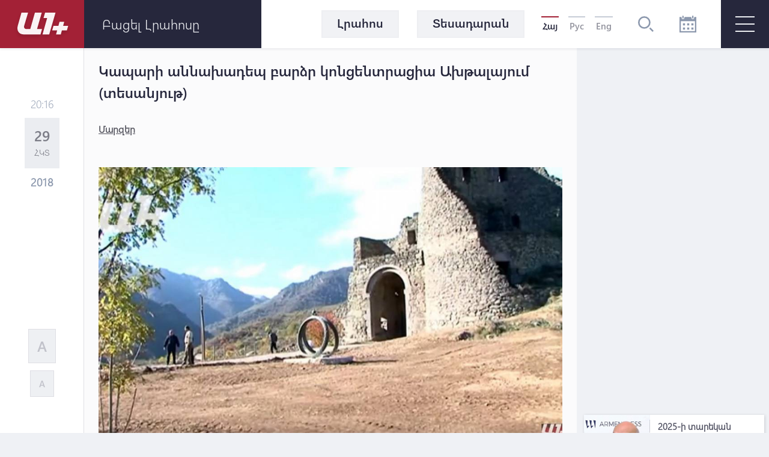

--- FILE ---
content_type: text/html; charset=UTF-8
request_url: https://a1plus.am/hy/article/195515
body_size: 15548
content:
<!DOCTYPE html>
<html lang="hy" xmlns="http://www.w3.org/1999/xhtml" xmlns:og="http://opengraphprotocol.org/schema/" itemscope itemtype="http://schema.org/WebPage">
<head>
    <meta charset="UTF-8">
    <title>Կապարի աննախադեպ բարձր  կոնցենտրացիա Ախթալայում</title>
    <meta content="width=device-width, initial-scale=1, maximum-scale=1" name="viewport">
    <meta name="description" content="Կապարի աննախադեպ բարձր  կոնցենտրացիա Ախթալայում" />
    <meta content="NT3KpORRxTUrPBja6b8lCBFcZN15JGjus8f0dPU9" name="csrf-token" />
    <link rel="canonical" href="https://a1plus.am/hy/article/195515">
<meta property="fb:pages" content="121061077922161,164659200258369" />
<meta name="yandex-verification" content="768033bf8344bb4c" />
<meta property="fb:admins" content="1020410409,748777269">
<meta property="fb:app_id" content="216664758764302">
<meta property="article:publisher" content="https://www.facebook.com/a1plus.am">
<meta property="fb:use_automatic_ad_placement" content="enable=true ad_density=default">
<meta property="og:url" content="https://a1plus.am/hy/article/195515">
    <meta property="og:title" content="Կապարի աննախադեպ բարձր կոնցենտրացիա Ախթալայում (տեսանյութ)">
    <meta property="og:description" content="Կապարի աննախադեպ բարձր կոնցենտրացիա Ախթալայում">
    <meta property="og:type" content="website">
    <meta property="og:image" content="https://a1plus.am/static/articles/19/55/15/l-YmAjshxksw.jpg">
    <meta property="og:site_name" content="A1Plus">
    
<meta name="twitter:card" content="summary">
    <meta name="twitter:site" content="@mysite">
    <meta name="twitter:title" content="Կապարի աննախադեպ բարձր կոնցենտրացիա Ախթալայում (տեսանյութ)">
    <meta name="twitter:description" content="Կապարի աննախադեպ բարձր կոնցենտրացիա Ախթալայում">
    <meta name="twitter:creator" content="@mysite">
    <meta name="twitter:image:src" content="https://a1plus.am/static/articles/19/55/15/l-YmAjshxksw.jpg">
    <meta name="twitter:domain" content="a1plus.am">
    
<meta name="image" property="image" content="https://a1plus.am/assets/logo.png">
    
    <link rel="apple-touch-icon" sizes="57x57" href="/fav/apple-icon-57x57.png">
<link rel="apple-touch-icon" sizes="60x60" href="/fav/apple-icon-60x60.png">
<link rel="apple-touch-icon" sizes="72x72" href="/fav/apple-icon-72x72.png">
<link rel="apple-touch-icon" sizes="76x76" href="/fav/apple-icon-76x76.png">
<link rel="apple-touch-icon" sizes="114x114" href="/fav/apple-icon-114x114.png">
<link rel="apple-touch-icon" sizes="120x120" href="/fav/apple-icon-120x120.png">
<link rel="apple-touch-icon" sizes="144x144" href="/fav/apple-icon-144x144.png">
<link rel="apple-touch-icon" sizes="152x152" href="/fav/apple-icon-152x152.png">
<link rel="apple-touch-icon" sizes="180x180" href="/fav/apple-icon-180x180.png">
<link rel="icon" type="image/png" sizes="192x192"  href="/fav/android-icon-192x192.png">
<link rel="icon" type="image/png" sizes="32x32" href="/fav/favicon-32x32.png">
<link rel="icon" type="image/png" sizes="96x96" href="/fav/favicon-96x96.png">
<link rel="icon" type="image/png" sizes="16x16" href="/fav/favicon-16x16.png">
<link rel="mask-icon" href="/fav/apple-icon-180x180.png" color="#A32136">

<meta name="msapplication-TileColor" content="#A32136">
<meta name="msapplication-TileImage" content="/fav/ms-icon-144x144.png">

    <!-- Web Application Manifest -->
<link rel="manifest" href="https://a1plus.am/manifest.json">
<!-- Chrome for Android theme color -->
<meta name="theme-color" content="#A32136">

<!-- Add to homescreen for Chrome on Android -->
<meta name="mobile-web-app-capable" content="yes">
<meta name="application-name" content="a1">
<link rel="icon" sizes="512x512" href="/pwa/android/android-launchericon-512-512.png">

<!-- Add to homescreen for Safari on iOS -->
<meta name="apple-mobile-web-app-capable" content="yes">
<meta name="apple-mobile-web-app-status-bar-style" content="#A32136">
<meta name="apple-mobile-web-app-title" content="a1">
<link rel="apple-touch-icon" href="/pwa/android/android-launchericon-512-512.png">



<link rel="apple-touch-startup-image" media="screen and (device-width: 430px) and (device-height: 932px) and (-webkit-device-pixel-ratio: 3) and (orientation: landscape)" href="/pwa/splash/iPhone_14_Pro_Max_landscape.png">
<link rel="apple-touch-startup-image" media="screen and (device-width: 393px) and (device-height: 852px) and (-webkit-device-pixel-ratio: 3) and (orientation: landscape)" href="/pwa/splash/iPhone_14_Pro_landscape.png">
<link rel="apple-touch-startup-image" media="screen and (device-width: 428px) and (device-height: 926px) and (-webkit-device-pixel-ratio: 3) and (orientation: landscape)" href="/pwa/splash/iPhone_14_Plus__iPhone_13_Pro_Max__iPhone_12_Pro_Max_landscape.png">
<link rel="apple-touch-startup-image" media="screen and (device-width: 390px) and (device-height: 844px) and (-webkit-device-pixel-ratio: 3) and (orientation: landscape)" href="/pwa/splash/iPhone_14__iPhone_13_Pro__iPhone_13__iPhone_12_Pro__iPhone_12_landscape.png">
<link rel="apple-touch-startup-image" media="screen and (device-width: 375px) and (device-height: 812px) and (-webkit-device-pixel-ratio: 3) and (orientation: landscape)" href="/pwa/splash/iPhone_13_mini__iPhone_12_mini__iPhone_11_Pro__iPhone_XS__iPhone_X_landscape.png">
<link rel="apple-touch-startup-image" media="screen and (device-width: 414px) and (device-height: 896px) and (-webkit-device-pixel-ratio: 3) and (orientation: landscape)" href="/pwa/splash/iPhone_11_Pro_Max__iPhone_XS_Max_landscape.png">
<link rel="apple-touch-startup-image" media="screen and (device-width: 414px) and (device-height: 896px) and (-webkit-device-pixel-ratio: 2) and (orientation: landscape)" href="/pwa/splash/iPhone_11__iPhone_XR_landscape.png">
<link rel="apple-touch-startup-image" media="screen and (device-width: 414px) and (device-height: 736px) and (-webkit-device-pixel-ratio: 3) and (orientation: landscape)" href="/pwa/splash/iPhone_8_Plus__iPhone_7_Plus__iPhone_6s_Plus__iPhone_6_Plus_landscape.png">
<link rel="apple-touch-startup-image" media="screen and (device-width: 375px) and (device-height: 667px) and (-webkit-device-pixel-ratio: 2) and (orientation: landscape)" href="/pwa/splash/iPhone_8__iPhone_7__iPhone_6s__iPhone_6__4.7__iPhone_SE_landscape.png">
<link rel="apple-touch-startup-image" media="screen and (device-width: 320px) and (device-height: 568px) and (-webkit-device-pixel-ratio: 2) and (orientation: landscape)" href="/pwa/splash/4__iPhone_SE__iPod_touch_5th_generation_and_later_landscape.png">
<link rel="apple-touch-startup-image" media="screen and (device-width: 1024px) and (device-height: 1366px) and (-webkit-device-pixel-ratio: 2) and (orientation: landscape)" href="/pwa/splash/12.9__iPad_Pro_landscape.png">
<link rel="apple-touch-startup-image" media="screen and (device-width: 834px) and (device-height: 1194px) and (-webkit-device-pixel-ratio: 2) and (orientation: landscape)" href="/pwa/splash/11__iPad_Pro__10.5__iPad_Pro_landscape.png">
<link rel="apple-touch-startup-image" media="screen and (device-width: 820px) and (device-height: 1180px) and (-webkit-device-pixel-ratio: 2) and (orientation: landscape)" href="/pwa/splash/10.9__iPad_Air_landscape.png">
<link rel="apple-touch-startup-image" media="screen and (device-width: 834px) and (device-height: 1112px) and (-webkit-device-pixel-ratio: 2) and (orientation: landscape)" href="/pwa/splash/10.5__iPad_Air_landscape.png">
<link rel="apple-touch-startup-image" media="screen and (device-width: 810px) and (device-height: 1080px) and (-webkit-device-pixel-ratio: 2) and (orientation: landscape)" href="/pwa/splash/10.2__iPad_landscape.png">
<link rel="apple-touch-startup-image" media="screen and (device-width: 768px) and (device-height: 1024px) and (-webkit-device-pixel-ratio: 2) and (orientation: landscape)" href="/pwa/splash/9.7__iPad_Pro__7.9__iPad_mini__9.7__iPad_Air__9.7__iPad_landscape.png">
<link rel="apple-touch-startup-image" media="screen and (device-width: 744px) and (device-height: 1133px) and (-webkit-device-pixel-ratio: 2) and (orientation: landscape)" href="/pwa/splash/8.3__iPad_Mini_landscape.png">
<link rel="apple-touch-startup-image" media="screen and (device-width: 430px) and (device-height: 932px) and (-webkit-device-pixel-ratio: 3) and (orientation: portrait)" href="/pwa/splash/iPhone_14_Pro_Max_portrait.png">
<link rel="apple-touch-startup-image" media="screen and (device-width: 393px) and (device-height: 852px) and (-webkit-device-pixel-ratio: 3) and (orientation: portrait)" href="/pwa/splash/iPhone_14_Pro_portrait.png">
<link rel="apple-touch-startup-image" media="screen and (device-width: 428px) and (device-height: 926px) and (-webkit-device-pixel-ratio: 3) and (orientation: portrait)" href="/pwa/splash/iPhone_14_Plus__iPhone_13_Pro_Max__iPhone_12_Pro_Max_portrait.png">
<link rel="apple-touch-startup-image" media="screen and (device-width: 390px) and (device-height: 844px) and (-webkit-device-pixel-ratio: 3) and (orientation: portrait)" href="/pwa/splash/iPhone_14__iPhone_13_Pro__iPhone_13__iPhone_12_Pro__iPhone_12_portrait.png">
<link rel="apple-touch-startup-image" media="screen and (device-width: 375px) and (device-height: 812px) and (-webkit-device-pixel-ratio: 3) and (orientation: portrait)" href="/pwa/splash/iPhone_13_mini__iPhone_12_mini__iPhone_11_Pro__iPhone_XS__iPhone_X_portrait.png">
<link rel="apple-touch-startup-image" media="screen and (device-width: 414px) and (device-height: 896px) and (-webkit-device-pixel-ratio: 3) and (orientation: portrait)" href="/pwa/splash/iPhone_11_Pro_Max__iPhone_XS_Max_portrait.png">
<link rel="apple-touch-startup-image" media="screen and (device-width: 414px) and (device-height: 896px) and (-webkit-device-pixel-ratio: 2) and (orientation: portrait)" href="/pwa/splash/iPhone_11__iPhone_XR_portrait.png">
<link rel="apple-touch-startup-image" media="screen and (device-width: 414px) and (device-height: 736px) and (-webkit-device-pixel-ratio: 3) and (orientation: portrait)" href="/pwa/splash/iPhone_8_Plus__iPhone_7_Plus__iPhone_6s_Plus__iPhone_6_Plus_portrait.png">
<link rel="apple-touch-startup-image" media="screen and (device-width: 375px) and (device-height: 667px) and (-webkit-device-pixel-ratio: 2) and (orientation: portrait)" href="/pwa/splash/iPhone_8__iPhone_7__iPhone_6s__iPhone_6__4.7__iPhone_SE_portrait.png">
<link rel="apple-touch-startup-image" media="screen and (device-width: 320px) and (device-height: 568px) and (-webkit-device-pixel-ratio: 2) and (orientation: portrait)" href="/pwa/splash/4__iPhone_SE__iPod_touch_5th_generation_and_later_portrait.png">
<link rel="apple-touch-startup-image" media="screen and (device-width: 1024px) and (device-height: 1366px) and (-webkit-device-pixel-ratio: 2) and (orientation: portrait)" href="/pwa/splash/12.9__iPad_Pro_portrait.png">
<link rel="apple-touch-startup-image" media="screen and (device-width: 834px) and (device-height: 1194px) and (-webkit-device-pixel-ratio: 2) and (orientation: portrait)" href="/pwa/splash/11__iPad_Pro__10.5__iPad_Pro_portrait.png">
<link rel="apple-touch-startup-image" media="screen and (device-width: 820px) and (device-height: 1180px) and (-webkit-device-pixel-ratio: 2) and (orientation: portrait)" href="/pwa/splash/10.9__iPad_Air_portrait.png">
<link rel="apple-touch-startup-image" media="screen and (device-width: 834px) and (device-height: 1112px) and (-webkit-device-pixel-ratio: 2) and (orientation: portrait)" href="/pwa/splash/10.5__iPad_Air_portrait.png">
<link rel="apple-touch-startup-image" media="screen and (device-width: 810px) and (device-height: 1080px) and (-webkit-device-pixel-ratio: 2) and (orientation: portrait)" href="/pwa/splash/10.2__iPad_portrait.png">
<link rel="apple-touch-startup-image" media="screen and (device-width: 768px) and (device-height: 1024px) and (-webkit-device-pixel-ratio: 2) and (orientation: portrait)" href="/pwa/splash/9.7__iPad_Pro__7.9__iPad_mini__9.7__iPad_Air__9.7__iPad_portrait.png">
<link rel="apple-touch-startup-image" media="screen and (device-width: 744px) and (device-height: 1133px) and (-webkit-device-pixel-ratio: 2) and (orientation: portrait)" href="/pwa/splash/8.3__iPad_Mini_portrait.png">


<!-- Tile for Win8 -->
<meta name="msapplication-TileColor" content="#ffffff">
<meta name="msapplication-TileImage" content="/pwa/android/android-launchericon-512-512.png">

<script type="text/javascript">
    // Initialize the service worker
    if ('serviceWorker' in navigator) {
        navigator.serviceWorker.register('/sw.js', {
            scope: '.'
        }).then(function (registration) {
            // Registration was successful
            console.log('PWA: ServiceWorker registration successful with scope: ', registration.scope);
        }, function (err) {
            // registration failed :(
            console.log('PWA: ServiceWorker registration failed: ', err);
        });
    }
</script>
    <link rel="alternate" type="application/rss+xml" href="https://a1plus.am/hy/rss" />
    <link rel="stylesheet" href="/assets/css/app.css" media="all">
    <!--[if IE]>
    <link rel="stylesheet" type="text/css" href="/assets/css/ie.css" />
    <![endif]-->
    <!-- AdStock.pro Header Tag Code-->
    <script>
        (function(i,s,g,r,c,a,m){i[r]=function(){(i[r].q=i[r].q||[]).push(c)};i[r]();a=s.createElement('script'),m=s.getElementsByTagName('script')[0];a.async=1;a.src=g;m.parentNode.insertBefore(a,m);})(window,document,'https://cdn.adstock.pro/as/js/0.3.1/adstock.js','adstock',1017);
    </script>
    <!-- End AdStock.pro Header Tag Code-->

    <!-- Google tag (gtag.js) -->
    <script async src="https://www.googletagmanager.com/gtag/js?id=G-MCVP2789P8"></script>
    <script>
        window.dataLayer = window.dataLayer || [];
        function gtag(){dataLayer.push(arguments);}
        gtag('js', new Date());

        gtag('config', 'G-MCVP2789P8');
    </script>

    <script src="/assets/js/lib/adriver.core.2.js"></script>

    <!--В head сайта один раз подключите библиотеку-->
    <script src="https://yastatic.net/pcode/adfox/loader.js" crossorigin="anonymous"></script>
    <script>window.yaContextCb = window.yaContextCb || []</script>
    <script src="https://yandex.ru/ads/system/context.js" async></script>

</head>
<body class="news-open">
    <div id="fb-root"></div>
    <script async defer crossorigin="anonymous" src="https://connect.facebook.net/en_US/sdk.js#xfbml=1&version=v19.0" nonce="TNwdsXdH"></script>
    <header>
	<div class="logo-news-feed">
		<a href="/hy" class="logo-block flex-center">
			<svg width="100" height="50" viewBox="0 0 100 50">
			  <defs>
			    <filter id="Path_153" x="0" y="0" width="58.935" height="54.248" filterUnits="userSpaceOnUse">
			      <feOffset dy="3" input="SourceAlpha"/>
			      <feGaussianBlur stdDeviation="3" result="blur"/>
			      <feFlood flood-opacity="0.161"/>
			      <feComposite operator="in" in2="blur"/>
			      <feComposite in="SourceGraphic"/>
			    </filter>
			    <filter id="Path_154" x="41.804" y="0.049" width="39.594" height="54.175" filterUnits="userSpaceOnUse">
			      <feOffset dy="3" input="SourceAlpha"/>
			      <feGaussianBlur stdDeviation="3" result="blur-2"/>
			      <feFlood flood-opacity="0.161"/>
			      <feComposite operator="in" in2="blur-2"/>
			      <feComposite in="SourceGraphic"/>
			    </filter>
			    <filter id="Path_155" x="57.888" y="15.31" width="44.616" height="38.914" filterUnits="userSpaceOnUse">
			      <feOffset dy="3" input="SourceAlpha"/>
			      <feGaussianBlur stdDeviation="3" result="blur-3"/>
			      <feFlood flood-opacity="0.161"/>
			      <feComposite operator="in" in2="blur-3"/>
			      <feComposite in="SourceGraphic"/>
			    </filter>
			  </defs>
			  <g id="а1_logo-clean" data-name="а1+logo-clean" transform="translate(9 6.068)" opacity="0.95">
			    <g transform="matrix(1, 0, 0, 1, -9, -6.07)" filter="url(#Path_153)">
			      <path id="Path_153-2" data-name="Path 153" d="M76.53,41.773V41.7H65.224L57.509,68.947H50.958c-3.009,0-4.513-2.548-3.712-5.265L53.8,41.724H42.83L36.643,63.682c-2.135,7.643,1.941,14.218,9.9,14.218l27.975.049L77.015,69l-8.322-.024Z" transform="translate(-27.08 -35.7)" fill="#fff"/>
			    </g>
			    <g transform="matrix(1, 0, 0, 1, -9, -6.07)" filter="url(#Path_154)">
			      <path id="Path_154-2" data-name="Path 154" d="M229,41.9H211.846l-2.6,8.953h6.066L207.6,78.075h11.064L229.194,41.9Z" transform="translate(-156.8 -35.85)" fill="#fff"/>
			    </g>
			    <g transform="matrix(1, 0, 0, 1, -9, -6.07)" filter="url(#Path_155)">
			      <path id="Path_155-2" data-name="Path 155" d="M291.673,111.448l.049-.17,1.771-6.478H285.68l-1.844,6.648h-8.152l-2.184,7.473h8.322l-1.868,6.793h7.813l1.868-6.793h8.3l2.184-7.473Z" transform="translate(-206.61 -83.49)" fill="#fff"/>
			    </g>
			  </g>
			</svg>
		</a>
		<div class="news-feed flex-center">
			<ul class="tab-block">
				<li><a href="#tab-1" class="tab"><h3 class="block-header">Լրահոս</h3></a></li>
				<li><a href="#tab-2" class="tab"><h3 class="block-header">Ամենաընթերցված</h3></a></li>
			</ul>
			<div class="open-news-feed">
				<span>Բացել լրահոսը</span>
				<span>Փակել լրահոսը</span>
			</div>
			<div class="mobile-newsfeed">
				<span></span>
				<span></span>
			</div>
			<span id="feed-counter" class="noNew"></span>
		</div>
	</div>
	<nav>
		<div class="archive-search-block">
			<div class="menu-live">
				<a class="header-button feed-button" href="/hy/articles">
					<span>Լրահոս</span>
				</a>
                				<a class="header-button" href="/hy/videos">
					<span>Տեսադարան</span>
				</a>
															</div>
			<div class="lang-block flex-center">
											<a href="#" class="selected">Հայ</a>
															<a href="/ru/article/195515" >Рус</a>
															<a href="/en/article/195515" >Eng</a>
										</div>
			<div class="search-block flex-center">
				<svg width="26.605" height="26.605" viewBox="0 0 26.605 26.605">
				  	<path d="M270.642,140a10.642,10.642,0,1,0,10.642,10.642A10.643,10.643,0,0,0,270.642,140Zm0,18.624a7.982,7.982,0,1,1,7.982-7.982A7.991,7.991,0,0,1,270.642,158.624Zm15.963,6.1-1.881,1.881-5.644-5.644,1.881-1.881Z" transform="translate(-260 -140)" fill="#8d99ae"/>
				</svg>
			</div>
			<div class="search-field flex-center">
				<form action="/hy/search" >
					<input type="text" name="q" value=""  placeholder="որոնել ..">
				</form>
				<div class="close-btn flex-center">
					<svg class="close" width="17.572" height="17.53" viewBox="0 0 17.572 17.53">
						<g transform="translate(-2.588 8.765)" opacity="0.6">
							<line x2="22.791" transform="translate(3.338 8.058) rotate(-45)" fill="none" stroke="#2b2d42" stroke-width="2" opacity="0.8"/>
							<line x2="22.5" transform="translate(3.295 -7.955) rotate(45)" fill="none" stroke="#2b2d42" stroke-width="2" opacity="0.8"/>
						</g>
					</svg>
				</div>
			</div>
			<div class="archive-block">
				<svg width="28" height="28" viewBox="0 0 28 28">
				  	<path id="iconmonstr-calendar-4" d="M23.333,23.333H19.667V19.667h3.667Zm-7-10.667H12.667v3.667h3.667Zm7,0H19.667v3.667h3.667Zm-14,7H5.667v3.667H9.333Zm7,0H12.667v3.667h3.667Zm-7-7H5.667v3.667H9.333ZM28,2.333V28H0V2.333H3.5V3.5a2.333,2.333,0,0,0,4.667,0V2.333H19.833V3.5a2.333,2.333,0,0,0,4.667,0V2.333Zm-2.333,7H2.333V25.667H25.667ZM23.333,1.167a1.167,1.167,0,1,0-2.333,0V3.5a1.167,1.167,0,1,0,2.333,0ZM7,3.5a1.167,1.167,0,0,1-2.333,0V1.167A1.167,1.167,0,0,1,7,1.167Z" fill="#8d99ae"/>
				</svg>
			</div>
			<div class="archive-filter">
				<div class="select-block day">
					
					<select name="day" id="calendarDay">
												<option value="01" >1</option>
												<option value="02" >2</option>
												<option value="03" >3</option>
												<option value="04" >4</option>
												<option value="05" >5</option>
												<option value="06" >6</option>
												<option value="07" >7</option>
												<option value="08" >8</option>
												<option value="09" >9</option>
												<option value="10" >10</option>
												<option value="11" >11</option>
												<option value="12" >12</option>
												<option value="13" >13</option>
												<option value="14" >14</option>
												<option value="15" >15</option>
												<option value="16" >16</option>
												<option value="17" >17</option>
												<option value="18" >18</option>
												<option value="19" >19</option>
												<option value="20" >20</option>
												<option value="21" >21</option>
												<option value="22" >22</option>
												<option value="23" >23</option>
												<option value="24" >24</option>
												<option value="25" >25</option>
												<option value="26" >26</option>
												<option value="27"  selected >27</option>
												<option value="28" >28</option>
												<option value="29" >29</option>
												<option value="30" >30</option>
												<option value="31" >31</option>
											</select>
				</div>
				<div class="select-block month">
					
					<select name="month" id="calendarMonth">
												<option value="01"  selected >Հունվար</option>
												<option value="02" >Փետրվար</option>
												<option value="03" >Մարտ</option>
												<option value="04" >Ապրիլ</option>
												<option value="05" >Մայիս</option>
												<option value="06" >Հունիս</option>
												<option value="07" >Հուլիս</option>
												<option value="08" >Օգոստոս</option>
												<option value="09" >Սեպտեմբեր</option>
												<option value="10" >Հոկտեմբեր</option>
												<option value="11" >Նոյեմբեր</option>
												<option value="12" >Դեկտեմբեր</option>
											</select>
				</div>
				<div class="select-block year">
					
					<select name="year"  id="calendarYear">
												<option value="2026">2026</option>
												<option value="2025">2025</option>
												<option value="2024">2024</option>
												<option value="2023">2023</option>
												<option value="2022">2022</option>
												<option value="2021">2021</option>
												<option value="2020">2020</option>
												<option value="2019">2019</option>
												<option value="2018">2018</option>
												<option value="2017">2017</option>
												<option value="2016">2016</option>
												<option value="2015">2015</option>
												<option value="2014">2014</option>
												<option value="2013">2013</option>
												<option value="2012">2012</option>
												<option value="2011">2011</option>
												<option value="2010">2010</option>
												<option value="2009">2009</option>
												<option value="2008">2008</option>
												<option value="2007">2007</option>
												<option value="2006">2006</option>
												<option value="2005">2005</option>
												<option value="2004">2004</option>
												<option value="2003">2003</option>
												<option value="2002">2002</option>
											</select>
				</div>
				<div class="show-btn flex-center">
					<a>ցուցադրել</a>
				</div>
				<div class="close-btn flex-center">
					<svg class="close" width="17.572" height="17.53" viewBox="0 0 17.572 17.53">
						<g transform="translate(-2.588 8.765)" opacity="0.6">
							<line x2="22.791" transform="translate(3.338 8.058) rotate(-45)" fill="none" stroke="#2b2d42" stroke-width="2" opacity="0.8"/>
							<line x2="22.5" transform="translate(3.295 -7.955) rotate(45)" fill="none" stroke="#2b2d42" stroke-width="2" opacity="0.8"/>
						</g>
					</svg>
				</div>
			</div>
		</div>
		<div id="burger" class="">
			<span></span>
			<span></span>
			<span></span>
		</div>
		<div class="open-menu">
			<div class="left-block">
				<ul class="list">
					<li>
						<div class="arrow">
							<svg viewBox="0 0 10.371 10.371" width="10px">
								<path id="Path_296" data-name="Path 296" class="cls-1" d="M7.333,0V7.333H0Z" transform="translate(5.185 0) rotate(45)"></path>
							</svg>
						</div>
																		<a href="/hy/videos"><h2>Տեսանյութեր</h2></a>
						<ul class="submenu">
														<li><a href="/hy/videos/ps">P.S.</a></li>
														<li><a href="/hy/videos/a1">A1+</a></li>
														<li><a href="/hy/videos/calendar">Օրացույց</a></li>
														<li><a href="/hy/videos/mshakuyt">Մշակույթ</a></li>
														<li><a href="/hy/videos/ayb-fe">Այբ-Ֆե+</a></li>
														<li><a href="/hy/videos/karmir-kamurj">«Կարմիր կամուրջ»</a></li>
													</ul>
											</li>
					<li>
																	</li>
				</ul>
			</div>
			<div class="right-block">
				<div class="container">
					<div class="weather-currency-block flex-block">
																		<div class="weather-block">
							<span>
								Երևան 16°
								
								<svg width="22.218" height="18.747" viewBox="0 0 22.218 18.747">
									<path d="M11.451,97.958a.521.521,0,0,1-.261-.973L13.2,95.829a.509.509,0,0,1,.329-.057,4.3,4.3,0,0,1-.37-1.408.514.514,0,0,1-.32.12H10.521a.521.521,0,1,1,0-1.043h2.313a.51.51,0,0,1,.329.127,4.3,4.3,0,0,1,.37-1.419.476.476,0,0,1-.082.02.524.524,0,0,1-.261-.07l-2-1.156a.521.521,0,1,1,.521-.9l2,1.159a.5.5,0,0,1,.215.263,4.388,4.388,0,0,1,1.034-1.034.5.5,0,0,1-.27-.213l-1.156-2a.521.521,0,1,1,.9-.521l1.156,2a.521.521,0,0,1,.057.338,4.287,4.287,0,0,1,1.412-.367.521.521,0,0,1-.127-.331V87.021a.521.521,0,0,1,1.043,0v2.315a.506.506,0,0,1-.118.317,4.29,4.29,0,0,1,1.4.376.508.508,0,0,1,.057-.333l1.156-2a.521.521,0,0,1,.9.521l-1.156,2a.515.515,0,0,1-.268.213,4.345,4.345,0,0,1,1.036,1.032.5.5,0,0,1,.215-.258l2-1.159a.521.521,0,0,1,.521.9l-2,1.159a.518.518,0,0,1-.261.07.523.523,0,0,1-.413-.222l-1.326.744a2.6,2.6,0,0,0-4.874,1.267,2.583,2.583,0,0,0,.453,1.467l-1.351.925a.512.512,0,0,1-.247.374L11.7,97.888A.463.463,0,0,1,11.451,97.958Zm20.767,2.95a4.345,4.345,0,0,1-4.339,4.339H14.861a3.472,3.472,0,1,1,.088-6.942A4.348,4.348,0,0,1,19.2,94.832a3.847,3.847,0,0,1,.68.059,5.2,5.2,0,0,1,9.71,2.04A4.33,4.33,0,0,1,32.218,100.908Zm-1.737,0A2.6,2.6,0,0,0,28.518,98.4l-.669-.17.029-.852a3.465,3.465,0,0,0-6.711-1.154l-.3.8-.8-.288a2.56,2.56,0,0,0-.866-.161,2.606,2.606,0,0,0-2.6,2.6l.016.111.079,1.315-1.24-.447a1.733,1.733,0,1,0-.592,3.36H27.879A2.6,2.6,0,0,0,30.482,100.908Z" transform="translate(-10 -86.5)" fill="#edf2f4"/>
								</svg>
							</span>
						</div>
																								<div class="currency-block">
							<span>
								<svg width="16.056" height="16.056" viewBox="0 0 16.056 16.056">
								  <defs>
								    <clipPath id="clip-path">
								      <circle id="Ellipse_2" data-name="Ellipse 2" cx="8.028" cy="8.028" r="8.028" fill="#8d99ae" opacity="0.36"/>
								    </clipPath>
								  </defs>
								  <g id="Mask_Group_1" data-name="Mask Group 1" transform="translate(0 0)" opacity="0.8" clip-path="url(#clip-path)">
								    <g id="_12b62910852abe3959b7109f66e2b789" data-name="12b62910852abe3959b7109f66e2b789" transform="translate(0 0.001)">
								      <g id="Group_17" data-name="Group 17" transform="translate(0 0)">
								        <path id="Path_160" data-name="Path 160" d="M7.726-22.455A8.15,8.15,0,0,0,.483-15.168,8.066,8.066,0,0,0,3.116-8.533,7.972,7.972,0,0,0,8.178-6.442a8.132,8.132,0,0,0,6.933-3.57,7.823,7.823,0,0,0,1.248-5.942,8.185,8.185,0,0,0-4.416-5.711A7.88,7.88,0,0,0,7.726-22.455Zm1.425,1.067a6.869,6.869,0,0,1,5.7,4.1,7.131,7.131,0,0,1,.214,5.069A6.821,6.821,0,0,1,9.135-7.539,7,7,0,0,1,3.527-9.51a7.147,7.147,0,0,1-1.3-8.06,6.708,6.708,0,0,1,1.365-1.9A7.037,7.037,0,0,1,9.152-21.388Z" transform="translate(-0.449 22.491)" fill="#8d99ae"/>
								        <path id="Path_161" data-name="Path 161" d="M18.011-13.616c-.2.11-.284.3-.284.649,0,.238-.01.281-.057.3a2.432,2.432,0,0,0-1.8,1.974,2.4,2.4,0,0,0,2.4,2.355c.843,0,1.382.489,1.332,1.208-.047.646-.549,1.034-1.332,1.034S17-6.466,16.927-7.145c-.044-.368-.161-.532-.432-.6a.56.56,0,0,0-.643.545,2.32,2.32,0,0,0,.231.847,2.372,2.372,0,0,0,.816.9,2.488,2.488,0,0,0,.773.358c.044,0,.054.047.054.294,0,.381.08.555.3.669a.419.419,0,0,0,.468,0c.221-.11.3-.284.3-.662v-.291l.117-.02a3.4,3.4,0,0,0,.893-.468,2.289,2.289,0,0,0,.863-1.643,2.225,2.225,0,0,0-.833-1.606A2.508,2.508,0,0,0,18.3-9.413a1.4,1.4,0,0,1-1.2-.515,1.108,1.108,0,0,1,.161-1.405,1.213,1.213,0,0,1,1-.3,1.212,1.212,0,0,1,1,.3,1.074,1.074,0,0,1,.341.743.821.821,0,0,0,.09.341.533.533,0,0,0,.893-.007,1.188,1.188,0,0,0,.007-.793,2.54,2.54,0,0,0-1.733-1.619c-.05-.017-.06-.06-.06-.3a.834.834,0,0,0-.074-.425.555.555,0,0,0-.462-.3A.6.6,0,0,0,18.011-13.616Z" transform="translate(-10.232 16.903)" fill="#8d99ae"/>
								      </g>
								    </g>
								  </g>
								</svg>
								378.86
							</span>
							<span>
								<svg width="16.483" height="16.483" viewBox="0 0 16.483 16.483">
								  	<g transform="translate(-1.654 -1.654)" opacity="0.8">
									    <g transform="translate(1.654 1.654)">
									      	<path d="M17.471-500.887a8.367,8.367,0,0,0-7.436,7.482,8.282,8.282,0,0,0,2.7,6.812,8.183,8.183,0,0,0,5.2,2.147,8.347,8.347,0,0,0,7.117-3.666,8.033,8.033,0,0,0,1.281-6.1,8.4,8.4,0,0,0-4.534-5.864A8.088,8.088,0,0,0,17.471-500.887Zm1.463,1.1a7.052,7.052,0,0,1,5.856,4.208,7.323,7.323,0,0,1,.22,5.2,7,7,0,0,1-6.093,4.806,7.189,7.189,0,0,1-5.757-2.024,7.338,7.338,0,0,1-1.34-8.276,6.887,6.887,0,0,1,1.4-1.951A7.223,7.223,0,0,1,18.935-499.791Z" transform="translate(-10.001 500.923)" fill="#8d99ae"/>
									      	<path d="M237.169-302.7a3.263,3.263,0,0,0-2.214,1.7,5.206,5.206,0,0,0-.385.968c0,.047-.048.052-.52.052h-.523l-.215.459-.212.457.645.015.648.015v.916h-.969l-.205.442c-.112.241-.208.451-.215.465a6.546,6.546,0,0,0,.77.023h.78l.138.387a3.607,3.607,0,0,0,.991,1.541,3.112,3.112,0,0,0,1.277.718,3.26,3.26,0,0,0,1.332.032,3.112,3.112,0,0,0,1.341-.7l.135-.1-.324-.346a2.37,2.37,0,0,0-.356-.337,1.854,1.854,0,0,0-.257.183,1.8,1.8,0,0,1-1.213.5,1.3,1.3,0,0,1-.831-.244,2.733,2.733,0,0,1-.751-.777,3.807,3.807,0,0,1-.391-.771l-.022-.081,1.036-.006,1.036-.009.215-.459.215-.456h-2.711l-.022-.09a3.93,3.93,0,0,1,0-.776l.019-.064h2.384l.215-.46.212-.457-1.309-.009-1.312-.006.064-.169a3.62,3.62,0,0,1,.985-1.39,1.593,1.593,0,0,1,2.14.134,1.148,1.148,0,0,0,.337.212c.013-.012.164-.172.334-.352l.308-.331-.25-.192a2.888,2.888,0,0,0-1.242-.619A3.216,3.216,0,0,0,237.169-302.7Z" transform="translate(-229.187 306.828)" fill="#8d99ae"/>
									    </g>
								  	</g>
								</svg>
								449.33
							</span>
						</div>
											</div>
					<ul class="list">
																		<li>
														<a href="/hy/articles/politics"><h2>Քաղաքականություն</h2></a>
													</li>
																		<li>
														<a href="/hy/articles/social"><h2>Հասարակություն</h2></a>
													</li>
																		<li>
														<a href="/hy/articles/economy"><h2>Տնտեսություն</h2></a>
													</li>
																		<li>
														<a href="/hy/articles/official"><h2>Պաշտոնական</h2></a>
													</li>
																		<li>
														<a href="/hy/articles/culture"><h2>Մշակույթ</h2></a>
													</li>
																		<li>
														<a href="/hy/articles/regions"><h2>Մարզեր</h2></a>
													</li>
																		<li>
														<a href="/hy/articles/sports"><h2>Սպորտ</h2></a>
													</li>
																		<li>
														<a href="/hy/articles/interview"><h2>Հարցազրույց</h2></a>
													</li>
																		<li>
														<a href="/hy/articles/business"><h2>Բիզնես</h2></a>
													</li>
																		<li>
														<a href="/hy/articles/voting"><h2>Հարցում</h2></a>
													</li>
												 						 						 						 						 						 						 						 						 						 						 						 					</ul>
					<ul class="inline-links">
												 						 						 						 						 						 						 						 						 						 						 						 						 						 						 						 						 						 												<li><a href="/hy/articles/bytheway">Ի դեպ</a></li>
																		<li><a href="/hy/articles/tema">Թեմա</a></li>
												 						 					</ul>
				</div>
			</div>
		</div>
	</nav>
</header>
    <section class="content-body margin-top flex-block">
    <div class="news-feed-container">
	<div>
		<ul class="switcher-block">
										<li id="tab-1" class="switcher inf-scroll-feed" data-inf-append=".inf-scroll-feed a" >
	
		<a href="/hy/article/497020" class="news-block list">
				<div class="time-block">
			<time class="cw-relative-date" datetime="2026-01-26T23:42:00+04:00">23:42:00<br><span>2026-01-26</span></time>
			<span class="video-icon">
	<img src="/assets/svg/video_icon.svg" alt="">
</span>
		</div>
		 		<div class="content-block ">
			<h3>Օրացույց․ 26-ը հունվարի․Ընդդիմությունը կանխատեսում է, որ փետրվարին Հայաստանի իշխանության փոփոխություն է լինելու</h3>
		</div>
	</a>
			
	
	
		<a href="/hy/article/497018" class="news-block list">
				<div class="time-block">
			<time class="cw-relative-date" datetime="2026-01-26T23:13:00+04:00">23:13:00<br><span>2026-01-26</span></time>
					</div>
		 		<div class="content-block ">
			<h3>«Մտածել են՝ իրենց տանում են սպանելու». Արցախից վերջին հայերի հեռանալու մանրամասները․ Ազատություն</h3>
		</div>
	</a>
			
	
	
		<a href="/hy/article/497015" class="news-block list">
				<div class="time-block">
			<time class="cw-relative-date" datetime="2026-01-26T22:51:00+04:00">22:51:00<br><span>2026-01-26</span></time>
			<span class="video-icon">
	<img src="/assets/svg/video_icon.svg" alt="">
</span>
		</div>
		 		<div class="content-block ">
			<h3>Ինչպե՞ս ստեղծել 300.000 աշխատատեղ</h3>
		</div>
	</a>
			
		
	
	
		<a href="/hy/article/497016" class="news-block list">
				<div class="time-block">
			<time class="cw-relative-date" datetime="2026-01-26T22:50:00+04:00">22:50:00<br><span>2026-01-26</span></time>
			<span class="video-icon">
	<img src="/assets/svg/video_icon.svg" alt="">
</span>
		</div>
		 		<div class="content-block ">
			<h3>Չես  հասկանա՝ ինչ մեյմունություն է․ հարցումներ Գյումրիում</h3>
		</div>
	</a>
			    	<div class="news-block list azd">
                <div class="time-block azd-name">
        </div>
        <div class="content-block">
            <div id="azd-fec1c838778502130ede1e947bcd5489" data-azd></div>
        </div>
        	</div>
    
	
	
		<a href="/hy/article/497019" class="news-block list">
				<div class="time-block">
			<time class="cw-relative-date" datetime="2026-01-26T22:40:00+04:00">22:40:00<br><span>2026-01-26</span></time>
					</div>
		 		<div class="content-block ">
			<h3>Արսեն Թորոսյանը GLMC համաժողովի շրջանակում հանդիպումներ է ունեցել մի շարք երկրների նախարարների հետ</h3>
		</div>
	</a>
			
	
	
		<a href="/hy/article/497014" class="news-block list">
				<div class="time-block">
			<time class="cw-relative-date" datetime="2026-01-26T21:52:00+04:00">21:52:00<br><span>2026-01-26</span></time>
					</div>
		 		<div class="content-block ">
			<h3>Մհեր Գրիգորյանը մասնակցել է Հնդկաստանի Հանրապետության օրվան նվիրված միջոցառմանը</h3>
		</div>
	</a>
			
	
	
		<a href="/hy/article/497013" class="news-block list">
				<div class="time-block">
			<time class="cw-relative-date" datetime="2026-01-26T21:46:00+04:00">21:46:00<br><span>2026-01-26</span></time>
					</div>
		 		<div class="content-block ">
			<h3>ԵԽԽՎ-ն մտահոգություն է հայտնում ՀՀ վարչապետի և Հայ Առաքելական եկեղեցու առաջնորդի միջև լարվածության կապակցությամբ</h3>
		</div>
	</a>
			
	
	
		<a href="/hy/article/497012" class="news-block list">
				<div class="time-block">
			<time class="cw-relative-date" datetime="2026-01-26T21:29:00+04:00">21:29:00<br><span>2026-01-26</span></time>
			<span class="video-icon">
	<img src="/assets/svg/video_icon.svg" alt="">
</span>
		</div>
		 		<div class="content-block ">
			<h3>Դավիթ Հարությունյանի գործով բացարկ հայտնեցին ԲԴԽ անդամին</h3>
		</div>
	</a>
			
	
	
		<a href="/hy/article/497011" class="news-block list">
				<div class="time-block">
			<time class="cw-relative-date" datetime="2026-01-26T21:15:00+04:00">21:15:00<br><span>2026-01-26</span></time>
					</div>
		 		<div class="content-block ">
			<h3>ԵԽԽՎ–ն կոչ է արել ազատ արձակվել Բաքվում պահվող բոլոր հայերին</h3>
		</div>
	</a>
			
	
	
		<a href="/hy/article/497010" class="news-block list">
				<div class="time-block">
			<time class="cw-relative-date" datetime="2026-01-26T20:40:00+04:00">20:40:00<br><span>2026-01-26</span></time>
			<span class="video-icon">
	<img src="/assets/svg/video_icon.svg" alt="">
</span>
		</div>
		 		<div class="content-block ">
			<h3>Հայաստանի և Մոլդովայի ԱԳ նախարարները քննարկել են ԵՄ-ին առնչվող փոխգործակցության հարցեր</h3>
		</div>
	</a>
			
	
	
		<a href="/hy/article/497008" class="news-block list">
				<div class="time-block">
			<time class="cw-relative-date" datetime="2026-01-26T20:20:56+04:00">20:20:56<br><span>2026-01-26</span></time>
			<span class="video-icon">
	<img src="/assets/svg/video_icon.svg" alt="">
</span>
		</div>
		 		<div class="content-block ">
			<h3>Պաշտպանության նախարարության տարեկան հաշվետվությունը</h3>
		</div>
	</a>
			
	
	
		<a href="/hy/article/497009" class="news-block list">
				<div class="time-block">
			<time class="cw-relative-date" datetime="2026-01-26T20:15:00+04:00">20:15:00<br><span>2026-01-26</span></time>
			<span class="video-icon">
	<img src="/assets/svg/video_icon.svg" alt="">
</span>
		</div>
		 		<div class="content-block ">
			<h3>ՀՀ նախագահը կարևորել է ՄԱԶԾ-ի հետ Հայաստանի համագործակցությունը</h3>
		</div>
	</a>
			
	
	
		<a href="/hy/article/497007" class="news-block list">
				<div class="time-block">
			<time class="cw-relative-date" datetime="2026-01-26T19:40:00+04:00">19:40:00<br><span>2026-01-26</span></time>
					</div>
		 		<div class="content-block ">
			<h3>Ջրային կոմիտեում քննարկվել են նախապատրաստական քայլերը․ ընդունել են  Համաշխարհային բանկի պատվիրակությանը</h3>
		</div>
	</a>
			
	
	
		<a href="/hy/article/497006" class="news-block list">
				<div class="time-block">
			<time class="cw-relative-date" datetime="2026-01-26T18:46:00+04:00">18:46:00<br><span>2026-01-26</span></time>
			<span class="video-icon">
	<img src="/assets/svg/video_icon.svg" alt="">
</span>
		</div>
		 		<div class="content-block ">
			<h3>Անիմաստ է նորից պայքարել Նիկոլ Փաշինյանի ընդդիմությունն աշխատելու համար․ Տ․Հայրապետյան</h3>
		</div>
	</a>
			
	
	
		<a href="/hy/article/497005" class="news-block list">
				<div class="time-block">
			<time class="cw-relative-date" datetime="2026-01-26T18:05:00+04:00">18:05:00<br><span>2026-01-26</span></time>
					</div>
		 		<div class="content-block ">
			<h3>Հօգուտ Հայաստանի Հանրապետության կբռնագանձվի 786.000 ԱՄՆ դոլարին համարժեք դրամ</h3>
		</div>
	</a>
			
	
	
		<a href="/hy/article/497004" class="news-block list">
				<div class="time-block">
			<time class="cw-relative-date" datetime="2026-01-26T17:36:00+04:00">17:36:00<br><span>2026-01-26</span></time>
			<span class="video-icon">
	<img src="/assets/svg/video_icon.svg" alt="">
</span>
		</div>
		 		<div class="content-block ">
			<h3>Վարչապետն ընդունել է ՍԴՀԿ ատենապետ Համբիկ Սարաֆյանին</h3>
		</div>
	</a>
			
		<div class="news-block list azd">
		<div class="time-block azd-name">
			Google Ad
		</div>
		<div class="content-block gads">
            <script async src="https://pagead2.googlesyndication.com/pagead/js/adsbygoogle.js"></script>
            <!-- Lrahos 2 -->
            <ins class="adsbygoogle"
                 style="display:block"
                 data-ad-client="ca-pub-2319774251230548"
                 data-ad-slot="9189621396"
                 data-ad-language="ru"
                 data-language="ru"
                 data-ad-format="auto"
                 data-full-width-responsive="true"></ins>
            <script>
                (adsbygoogle = window.adsbygoogle || []).push({});
            </script>
			
		</div>
	</div>
	
	
		<a href="/hy/article/497003" class="news-block list">
				<div class="time-block">
			<time class="cw-relative-date" datetime="2026-01-26T17:35:00+04:00">17:35:00<br><span>2026-01-26</span></time>
					</div>
		 		<div class="content-block ">
			<h3>Հրդեհ Երևան-Գյումրի ավտոճանապարհին</h3>
		</div>
	</a>
			
	
	
		<a href="/hy/article/497002" class="news-block list">
				<div class="time-block">
			<time class="cw-relative-date" datetime="2026-01-26T17:19:00+04:00">17:19:00<br><span>2026-01-26</span></time>
					</div>
		 		<div class="content-block ">
			<h3>Հօգուտ Հայաստանի Հանրապետության կբռնագանձվի 134.000 ԱՄՆ դոլարին համարժեք դրամ</h3>
		</div>
	</a>
			
	
	
		<a href="/hy/article/497000" class="news-block list">
				<div class="time-block">
			<time class="cw-relative-date" datetime="2026-01-26T17:10:00+04:00">17:10:00<br><span>2026-01-26</span></time>
					</div>
		 		<div class="content-block ">
			<h3>Մեզ միացողները միլիոնավոր հայեր են լինելու․ Սամվել Կարապետյանի ուղերձը</h3>
		</div>
	</a>
			
	
	
		<a href="/hy/article/496999" class="news-block list">
				<div class="time-block">
			<time class="cw-relative-date" datetime="2026-01-26T17:08:00+04:00">17:08:00<br><span>2026-01-26</span></time>
					</div>
		 		<div class="content-block ">
			<h3>Ռուբեն Ռուբինյանն ընտրվել է ԵԽԽՎ փոխնախագահ</h3>
		</div>
	</a>
			
	
	
		<a href="/hy/article/496998" class="news-block list">
				<div class="time-block">
			<time class="cw-relative-date" datetime="2026-01-26T16:54:00+04:00">16:54:00<br><span>2026-01-26</span></time>
			<span class="video-icon">
	<img src="/assets/svg/video_icon.svg" alt="">
</span>
		</div>
		 		<div class="content-block ">
			<h3>Փրկարարներն ու պարեկները մայրացած կնոջը նորածնի հետ տեղափոխեցին տուն</h3>
		</div>
	</a>
			
	
	
		<a href="/hy/article/496997" class="news-block list">
				<div class="time-block">
			<time class="cw-relative-date" datetime="2026-01-26T16:45:00+04:00">16:45:00<br><span>2026-01-26</span></time>
			<span class="video-icon">
	<img src="/assets/svg/video_icon.svg" alt="">
</span>
		</div>
		 		<div class="content-block ">
			<h3>Նիկոլ Փաշինյանն այցելել է Պաշտպանության նախարարություն</h3>
		</div>
	</a>
			
	
	
		<a href="/hy/article/496996" class="news-block list">
				<div class="time-block">
			<time class="cw-relative-date" datetime="2026-01-26T16:19:33+04:00">16:19:33<br><span>2026-01-26</span></time>
			<span class="video-icon">
	<img src="/assets/svg/video_icon.svg" alt="">
</span>
		</div>
		 		<div class="content-block ">
			<h3>Գողացել են շինարարական ապրանքներ․ ոստիկանության բացահայտումը</h3>
		</div>
	</a>
			
	
	
		<a href="/hy/article/496995" class="news-block list">
				<div class="time-block">
			<time class="cw-relative-date" datetime="2026-01-26T16:02:00+04:00">16:02:00<br><span>2026-01-26</span></time>
					</div>
		 		<div class="content-block ">
			<h3>Բոլոր ավտոճանապարհները բաց են</h3>
		</div>
	</a>
			
	
	
		<a href="/hy/article/496994" class="news-block list">
				<div class="time-block">
			<time class="cw-relative-date" datetime="2026-01-26T15:31:00+04:00">15:31:00<br><span>2026-01-26</span></time>
					</div>
		 		<div class="content-block ">
			<h3>Արգելափակումից դուրս է բերվել 245 տրանսպորտային միջոց</h3>
		</div>
	</a>
			
	
	
		<a href="/hy/article/496992" class="news-block list">
				<div class="time-block live animbgr">
			LIVE
		</div>
				<div class="content-block ">
			<h3>Շրջակա միջավայրի նախարար Համբարձում Մաթևոսյանի տարեկան ամփոփիչ ասուլիսը. ՈՒՂԻՂ</h3>
		</div>
	</a>
			
	
	
		<a href="/hy/article/496991" class="news-block list">
				<div class="time-block">
			<time class="cw-relative-date" datetime="2026-01-26T15:21:00+04:00">15:21:00<br><span>2026-01-26</span></time>
					</div>
		 		<div class="content-block ">
			<h3>Քրիստոնյաների միասնության համար աղոթքի շաբաթը անցավ Հայ Եկեղեցու վկայության նշանի ներքո</h3>
		</div>
	</a>
			
	
	
		<a href="/hy/article/496993" class="news-block list">
				<div class="time-block">
			<time class="cw-relative-date" datetime="2026-01-26T15:18:27+04:00">15:18:27<br><span>2026-01-26</span></time>
			<span class="video-icon">
	<img src="/assets/svg/video_icon.svg" alt="">
</span>
		</div>
		 		<div class="content-block ">
			<h3>Մկրտիչ Սրբազանի կալանքը երկարաձգվեց 1 ամսով</h3>
		</div>
	</a>
			
	
	
		<a href="/hy/article/496990" class="news-block list">
				<div class="time-block">
			<time class="cw-relative-date" datetime="2026-01-26T15:08:00+04:00">15:08:00<br><span>2026-01-26</span></time>
					</div>
		 		<div class="content-block ">
			<h3>Քրիստոնեական միության համար համատեղ աղոթք Լոնդոնում</h3>
		</div>
	</a>
			
	
	
		<a href="/hy/article/496989" class="news-block list">
				<div class="time-block">
			<time class="cw-relative-date" datetime="2026-01-26T14:37:14+04:00">14:37:14<br><span>2026-01-26</span></time>
			<span class="video-icon">
	<img src="/assets/svg/video_icon.svg" alt="">
</span>
		</div>
		 		<div class="content-block ">
			<h3>Դատախազը պահանջեց 3 ամսով երկարաձգել Մկրտիչ սրբազանի կալանքը</h3>
		</div>
	</a>
			
	
		<a class="pagination__next" href="/hy/feed?page=2"></a>

    </li>
					</ul>
	</div>
</div>    <section id="article-content" class="flex article-content">

        <article>
            <div class="container large-container" style="max-width: 1240px">
                <div class="left-block">
                    <div class="news-open-container">
                        <div class="news-info-block flex-block fixed">
    <div class="date-block ">
        <time class="cw-relative-date time" datetime="2018-10-29T20:16:21+04:00"></time>
        <time class="cw-relative-date date" datetime="2018-10-29T20:16:21+04:00"></time>
        <time class="cw-relative-date year" datetime="2018-10-29T20:16:21+04:00"></time>
    </div>
    <div class="date-block-inline flex-center">
        <time class="cw-relative-date long" datetime="2018-10-29T20:16:21+04:00"></time>
    </div>

    <div class="zoom-block flex-center noselect">
   <span class="zoom" data-zoom="1">A</span>
   <span class="zoom small" data-zoom="-1">A</span>
</div></div>                        <div class="news-content-block minimal">
                            <h2>Կապարի աննախադեպ բարձր  կոնցենտրացիա Ախթալայում (տեսանյութ)</h2>
                            <div class="article-cats-share">
    <div class="article-share">
            <a href="/hy/articles/regions">Մարզեր</a>
        </div>
    <div class="fb-like" data-href="https://a1plus.am/hy/article/195515" data-width="" data-layout="standard" data-action="recommend" data-size="large" data-share="true"></div>

</div>
                                                                                        <div class="image-skeleton">
                                    <img src="/static/articles/19/55/15/l-YmAjshxksw.jpg" title="Untitled-54" alt="Untitled-54">
                                </div>
                                                        <div id="azd-4f1f47f18b918c606efa89a481f43a9e" data-azd style="padding-bottom:12px"></div>
                            <a href='https://pay.a1plus.am/l/mTodHJ0R' target='blank' class="donate-btn donate-anim">Աջակցիր «Ա1+»-ին</a><p>«Բլեք-սմիթ» ինստիտուտի հայաստանյան գրասենյակի համակարգող Լուսինե Թասլակյանը հատուկ սարքի միջոցով ծանր մետաղների պարունակությունն է չափում Ախթալայի եկեղեցու բակում: Նախորդ անգամ նույն տարածքում իրականացրած չափումների արդյունքում հողի մեջ կապարի պարունակության աննախադեպ բարձր ցուցանիշներ են արձանագրել:&nbsp; Այստեղ կապարի կոնցենտրացիան շատ բարձր է:

«Փյուր ըրթ» բնապահպանական միջազգային&nbsp; կազմակերպությունն աշխարհի տարբեր երկրներում մարդկանց առողջության վրա տոքսիկ նյութերի ազդեցությունը նվազեցնելու և չեզոքացնելու նպատակով ծրագրեր է իրականացնում: Տարածքի ռեմեդիացիայի աշխատանքները եկեղեցու բակում մեկնարկել են մոտ մեկ ամիս առաջ: Հիմա, ինչպես ցույց են տալիս նոր չափումները, արդեն կա դրական արդյունք։

Ծրագրի իրականացման նպատակով ԱՄՆ ում դրամահավաք է իրականացվել, հանգանակվել է մոտ 100 ,000 ԱՄՆ դոլար:

&nbsp;</p>
                            <iframe width='560' height='315' src='https://www.youtube.com/embed/zm0o7UuJZ9M' frameborder='0' allowfullscreen></iframe>
                            <div class="article-footer-bar">
    <div class="addthis_inline_share_toolbox"></div>
    <div class="articleLang">
                                                                                </div>
</div>
    <div id="azd-5bb1eec632471bd633ef35f6001065f2" data-azd></div>
                            <br>
                        </div>

                    </div>
                                    </div>
                <div class="right-block col-4">
                    <script async src="https://pagead2.googlesyndication.com/pagead/js/adsbygoogle.js"></script>
    <!-- Inner page top right -->
    <ins class="adsbygoogle"
         style="display:block"
         data-ad-client="ca-pub-2319774251230548"
         data-ad-slot="4097076817"
         data-ad-language="ru"
         data-language="ru"
         data-ad-format="auto"
         data-full-width-responsive="true"></ins>
    <script>
        (adsbygoogle = window.adsbygoogle || []).push({});
    </script>
    
    
    <div class="category-container inArticle" id="195515">
                    <div class="news-block col-12 article_195515">
                                    <div class="image-block">
                        <a href="/hy/article/496983">
                            <img src="/static/articles/49/69/83/s-ukbsULkpse.jpg" alt="2025-ի տարեկան զեկույցը ՀՀ-ում լրագրողների ու ԶԼՄ-ների իրավունքների խախտումների վերաբերյալ">
                        </a>
                    </div>
                                <div class="content-block">
                    <a href="/hy/article/496983">
                        <h3>2025-ի տարեկան զեկույցը ՀՀ-ում լրագրողների ու ԶԼՄ-ների իրավունքների խախտումների վերաբերյալ</h3>
                    </a>
                    <time class="cw-relative-date long" datetime="2026-01-26T13:09:00+04:00"></time>
                </div>
            </div>
                    <div class="news-block col-12 article_195515">
                                    <div class="image-block">
                        <a href="/hy/article/497012">
                            <img src="/static/articles/49/70/12/s-7gXaaJVrVh.jpg" alt="Դավիթ Հարությունյանի գործով բացարկ հայտնեցին ԲԴԽ անդամին">
                        </a>
                    </div>
                                <div class="content-block">
                    <a href="/hy/article/497012">
                        <h3>Դավիթ Հարությունյանի գործով բացարկ հայտնեցին ԲԴԽ անդամին</h3>
                    </a>
                    <time class="cw-relative-date long" datetime="2026-01-26T21:29:00+04:00"></time>
                </div>
            </div>
                    <div class="news-block col-12 article_195515">
                                    <div class="image-block">
                        <a href="/hy/article/496949">
                            <img src="/static/articles/44/57/58/s-rrFE758h5h.jpg" alt="Հայաստանից ԵՄ արտահանումն աճել է 9,2 տոկոսով">
                        </a>
                    </div>
                                <div class="content-block">
                    <a href="/hy/article/496949">
                        <h3>Հայաստանից ԵՄ արտահանումն աճել է 9,2 տոկոսով</h3>
                    </a>
                    <time class="cw-relative-date long" datetime="2026-01-25T11:49:00+04:00"></time>
                </div>
            </div>
                    <div class="news-block col-12 article_195515">
                                    <div class="image-block">
                        <a href="/hy/article/496977">
                            <img src="/static/articles/49/69/77/s-KXD1N9jVCi.jpg" alt="Արարատ Միրզոյանն աշխատանքային այցով կգտնվի Ստրասբուրգում">
                        </a>
                    </div>
                                <div class="content-block">
                    <a href="/hy/article/496977">
                        <h3>Արարատ Միրզոյանն աշխատանքային այցով կգտնվի Ստրասբուրգում</h3>
                    </a>
                    <time class="cw-relative-date long" datetime="2026-01-26T11:52:00+04:00"></time>
                </div>
            </div>
            </div>
    <div style="position: sticky; top: 90px;">
        <script async src="https://pagead2.googlesyndication.com/pagead/js/adsbygoogle.js"></script>
        <!-- Inner page down-right -->
        <ins class="adsbygoogle"
             style="display:block"
             data-ad-client="ca-pub-2319774251230548"
             data-ad-slot="7062630430"
             data-ad-language="ru"
             data-language="ru"
             data-ad-format="auto"
             data-full-width-responsive="true"></ins>
        <script>
            (adsbygoogle = window.adsbygoogle || []).push({});
        </script>
    </div>
                </div>
            </div>
        </article>
    </section>
</section>
    <footer>
	<a href="javascript:" class="to-top hide-me"></a>
	<div class="footer container">
		<div class="logo-info-block">
			<div class="logo-block">
				<svg width="225.708" height="96.818" viewBox="0 0 225.708 96.818">
					<g transform="translate(0 0.068)">
						<path d="M144.122,41.894V41.7h-30.2L93.315,114.475h-17.5c-8.036,0-12.054-6.8-9.915-14.063L83.4,41.765H54.109L37.583,100.413c-5.7,20.413,5.184,37.975,26.44,37.975l74.719.13,6.675-23.913-22.228-.065Z" transform="translate(-36.08 -41.768)" fill="rgba(145,147,172,0.27)"/>
						<path d="M264.757,41.9H218.941l-6.934,23.913h16.2L207.6,138.523h29.551L265.276,41.9Z" transform="translate(-95.943 -41.838)" fill="rgba(145,147,172,0.27)"/>
						<path d="M322.038,122.556l.13-.454,4.731-17.3H306.032l-4.925,17.756H279.332l-5.832,19.96h22.228l-4.99,18.145H311.6l4.99-18.145h22.163l5.833-19.96Z" transform="translate(-118.883 -63.976)" fill="rgba(145,147,172,0.27)"/>
					</g>
				</svg>
			</div>
			<div class="info-block">
				<ul>
					<li>«Ա1+» հեռուստաընկերություն, «Մելտեքս ՍՊԸ»</li>
					<li>Երևան, Բուզանդի 1/3, 5րդ հարկ</li>
					<li>+374 (10) 58 54 27, +374 (10) 56 16 18</li>
					<li><a href="/cdn-cgi/l/email-protection" class="__cf_email__" data-cfemail="04653574687177446535746871772a6569">[email&#160;protected]</a>, <a href="/cdn-cgi/l/email-protection" class="__cf_email__" data-cfemail="761f181019361747061a030558171b">[email&#160;protected]</a></li>
				</ul>
				<div class="social-block">
					<a href="https://facebook.com/a1plus.am/" target="blank">
						<svg width="27.038" height="27.039" viewBox="0 0 27.038 27.039">
						  	<path d="M14.444,27.039H1.494A1.5,1.5,0,0,1,0,25.544V1.494A1.5,1.5,0,0,1,1.494,0h24.05a1.5,1.5,0,0,1,1.494,1.494v24.05c-.028.061-.688,1.494-1.494,1.494H18.656V16.564h3.515L22.7,12.48H18.656v-2.6c0-1.191.344-1.985,2.021-1.985H22.84V4.248a28.423,28.423,0,0,0-3.152-.164c-3.239,0-5.252,2.067-5.252,5.394v3.01H10.915v4.084h3.529V27.038Z" fill="#edf2f4"/>
						</svg>
					</a>

					<a href="https://twitter.com/a1plusnews" target="blank">
						<svg width="33.352" height="26.915" viewBox="0 0 33.352 26.915">
						  	<path d="M10.532,150.613c12.383,0,19.318-10.4,19.318-19.318v-.826a13.139,13.139,0,0,0,3.3-3.467,13.936,13.936,0,0,1-3.963.991,6.255,6.255,0,0,0,2.972-3.8,13.617,13.617,0,0,1-4.293,1.651,6.771,6.771,0,0,0-11.558,6.109,19.442,19.442,0,0,1-14.034-7.1,6.816,6.816,0,0,0,2.146,9.081,6.829,6.829,0,0,1-3.137-.826v.165a6.727,6.727,0,0,0,5.449,6.6,6.623,6.623,0,0,1-3.137.165,6.538,6.538,0,0,0,6.274,4.623,14.116,14.116,0,0,1-8.421,2.972A5.617,5.617,0,0,1-.2,147.476a20.161,20.161,0,0,0,10.732,3.137" transform="translate(0.2 -123.699)" fill="#edf2f4"/>
						</svg>
					</a>
					<a href="https://www.youtube.com/user/a1plusnews" target="blank">
						<svg width="30.223" height="26.799" viewBox="0 0 30.223 26.799">
						  	<path d="M270.628,38.915a3.528,3.528,0,0,0-2.617-1.472c-2.944-.491-19.076-.491-22.184,0a3.907,3.907,0,0,0-2.126,1.145c-2.617,2.453-1.8,19.554-1.145,21.681a5.326,5.326,0,0,0,.981,1.963,3.43,3.43,0,0,0,2.29,1.145c2.453.491,12.534.818,22.184,0a4.361,4.361,0,0,0,2.29-1.145C272.754,59.941,272.59,42.023,270.628,38.915ZM253.811,54.662V45.5c3.271,1.472,5.725,2.944,8.832,4.58C260.19,51.555,257.082,53.027,253.811,54.662Z" transform="translate(-241.898 -37.075)" fill="#edf2f4"/>
						</svg>
					</a>
					<a href="/hy/rss" target="blank">
						<svg width="25.337" height="25.52" viewBox="0 0 25.337 25.52">
						  	<path d="M318.124,405.247h-3.607A14.3,14.3,0,0,0,300,390.82v-3.607C310.82,387.213,318.124,394.427,318.124,405.247ZM300,380v3.607c12.624,0,21.731,9.017,21.731,21.641h3.607C325.337,390.82,314.427,380,300,380Zm0,14.427v3.607c3.607,0,7.3,3.607,7.3,7.214h3.607C310.91,399.837,305.41,394.427,300,394.427Zm0,7.486v3.607h3.607A3.606,3.606,0,0,0,300,401.913Z" transform="translate(-300 -380)" fill="#edf2f4"/>
						</svg>
					</a>
				</div>
			</div>
		</div>
		<div class="links-block">
			<div>
                <a href="/hy/about">Մեր մասին</a>

                <a href="/hy/terms">Օգտագործման պայմանները</a><br>
			</div>
			<div class="copyright">
                <span>©  2001 - 2026 «A1Plus.am» Հայաստան. <br> Լրատվությունը արտատպելիս, ամբողջական կամ մասնակի օգտագործելիս` հղումը «A1Plus.am»-ին պարտադիր է: <br> «Բիզնես» խորագրում հրապարակված նյութերը գովազդային բնույթի են:	</span>
                <br />
                <a href="/hy/services">Մարկետինգի հարցերով կապ հաստատել. <span class="__cf_email__" data-cfemail="fb92959d94bb8b899a9f9283d59294">[email&#160;protected]</span> +374 91 073313</a>
                <span class="made-by">Մշակված է <a href="https://matemat.io" target="_blank">MATEMAT</a>-ում </span>
            </div>
		</div>
	</div>
</footer>

    <div id="azd-b78f6913a650f23e109c7d5f6bafd1c2" data-azd></div>

    <!--[if IE]>
    <script src="https://cdn.polyfill.io/v2/polyfill.js?features=default,String.prototype.repeat,Array.prototype.find,Array.prototype.findIndex,Math.trunc,Math.sign"></script>
    <![endif]-->
    <script data-cfasync="false" src="/cdn-cgi/scripts/5c5dd728/cloudflare-static/email-decode.min.js"></script><script src="/assets/js/sockets.js"></script>
    <script src="/assets/js/app.js"></script>
    <script src="https://cdn.jsdelivr.net/npm/infinite-scroll@3.0.6/dist/infinite-scroll.pkgd.min.js"></script>

    <script>
$(document).ready(function(){

	var nextPages = ['497021', '497019', '497017', '497014', '497007'];

	$articleFeed = $('#article-content').infiniteScroll({
		path: function() {
			return nextPages[ this.loadCount ];
		},
		checkLastPage: true,
	 	append: "article",
	 	history: "push",
	 	debug: true,
	 	historyTitle: true,
	 	scrollThreshold:50,
	});

    $articleFeed.on( 'append.infiniteScroll', function(){
		relativeDates();
		videoCorrect();
		if(window.FB) {
    		FB.XFBML.parse();
    	}
    });

});
</script>
<script type="application/ld+json">
{
  "@context": "http://schema.org",
  "@type": "NewsArticle",
  "mainEntityOfPage": {
    "@type": "WebPage",
    "@id": "https://a1plus.am/hy/article/195515"
  },
  "headline": "Կապարի աննախադեպ բարձր  կոնցենտրացիա Ախթալայում",
  "image": {
    "@type": "ImageObject",
        "url": "https://a1plus.am/static/1",
        "height": 840,
    "width": 470
  },
  "datePublished": "2018-10-29T20:16:21+04:00",
  "dateModified": "2018-10-29T20:16:21+04:00",
      "author": {
    "@type": "Person",
    "name": "skeditor"
  },
       "publisher": {
    "@type": "Organization",
    "name": "A1plus",
    "logo": {
      "@type": "ImageObject",
      "url": "https://a1plus.am/fav/a1.png",
      "width": 600,
      "height": 60
    }
  },
  "description": "Կապարի աննախադեպ բարձր  կոնցենտրացիա Ախթալայում"
}
</script>

    <!-- Yandex.Metrika counter -->
    <script type="text/javascript" >
        (function(m,e,t,r,i,k,a){m[i]=m[i]||function(){(m[i].a=m[i].a||[]).push(arguments)};
            m[i].l=1*new Date();k=e.createElement(t),a=e.getElementsByTagName(t)[0],k.async=1,k.src=r,a.parentNode.insertBefore(k,a)})
        (window, document, "script", "https://mc.yandex.ru/metrika/tag.js", "ym");

        ym(54476782, "init", {
            clickmap:true,
            trackLinks:true,
            accurateTrackBounce:true
        });
    </script>
    <!-- /Yandex.Metrika counter -->


<script>(function(){function c(){var b=a.contentDocument||a.contentWindow.document;if(b){var d=b.createElement('script');d.innerHTML="window.__CF$cv$params={r:'9c4352ee4c7d8cc1',t:'MTc2OTQ2NTI1NA=='};var a=document.createElement('script');a.src='/cdn-cgi/challenge-platform/scripts/jsd/main.js';document.getElementsByTagName('head')[0].appendChild(a);";b.getElementsByTagName('head')[0].appendChild(d)}}if(document.body){var a=document.createElement('iframe');a.height=1;a.width=1;a.style.position='absolute';a.style.top=0;a.style.left=0;a.style.border='none';a.style.visibility='hidden';document.body.appendChild(a);if('loading'!==document.readyState)c();else if(window.addEventListener)document.addEventListener('DOMContentLoaded',c);else{var e=document.onreadystatechange||function(){};document.onreadystatechange=function(b){e(b);'loading'!==document.readyState&&(document.onreadystatechange=e,c())}}}})();</script></body>
</html>


--- FILE ---
content_type: text/html; charset=utf-8
request_url: https://www.google.com/recaptcha/api2/aframe
body_size: 269
content:
<!DOCTYPE HTML><html><head><meta http-equiv="content-type" content="text/html; charset=UTF-8"></head><body><script nonce="_IaFNxQ3j3M2LUvWjMkV2g">/** Anti-fraud and anti-abuse applications only. See google.com/recaptcha */ try{var clients={'sodar':'https://pagead2.googlesyndication.com/pagead/sodar?'};window.addEventListener("message",function(a){try{if(a.source===window.parent){var b=JSON.parse(a.data);var c=clients[b['id']];if(c){var d=document.createElement('img');d.src=c+b['params']+'&rc='+(localStorage.getItem("rc::a")?sessionStorage.getItem("rc::b"):"");window.document.body.appendChild(d);sessionStorage.setItem("rc::e",parseInt(sessionStorage.getItem("rc::e")||0)+1);localStorage.setItem("rc::h",'1769465259622');}}}catch(b){}});window.parent.postMessage("_grecaptcha_ready", "*");}catch(b){}</script></body></html>

--- FILE ---
content_type: image/svg+xml
request_url: https://a1plus.am/assets/svg/video_icon.svg
body_size: 161
content:
<svg data-name="Layer 45" height="24" id="Layer_45" viewBox="0 0 24 24" width="24" xmlns="http://www.w3.org/2000/svg"><path d="M21.80731,16.195a2.79909,2.79909,0,0,1-2.54906,2.53905C17.69062,18.86413,15.36708,19,12.5001,19c-3.45351,0-6.06016-.14114-7.745-.27345a2.79847,2.79847,0,0,1-2.56388-2.53829C2.08863,15.11654,2,13.70862,2,12.0423c0-1.70883.08935-3.142.19251-4.22729a2.79931,2.79931,0,0,1,2.5641-2.54168C6.44145,5.14106,9.04758,5,12.5001,5c2.867,0,5.19052.13587,6.75814.26595A2.79909,2.79909,0,0,1,21.80731,7.805C21.91054,8.88451,22,10.30807,22,12S21.91054,15.11549,21.80731,16.195Z" style="fill:#fa6d62"/><polygon points="9.776 14.939 9.776 9.061 15.574 12 9.776 14.939" style="fill:#fff"/></svg>